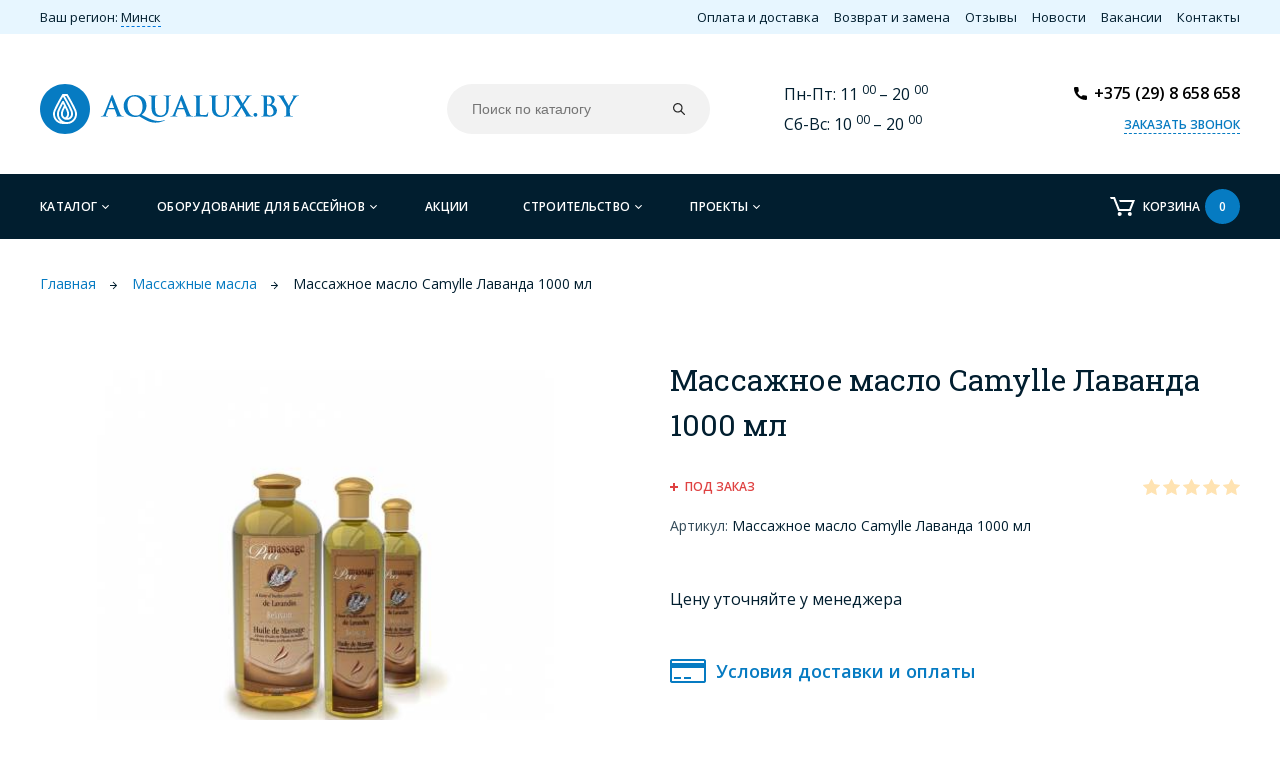

--- FILE ---
content_type: text/html; charset=utf-8
request_url: https://aqualux.by/massazhnye-masla/massazhnoe-maslo-camylle-lavanda-1000-ml-16.html
body_size: 18128
content:
<!DOCTYPE html>
<!--[if IE]><![endif]-->
<!--[if IE 8 ]><html prefix="og: http://ogp.me/ns# fb: http://ogp.me/ns/fb# product: http://ogp.me/ns/product#" dir="ltr" lang="ru" class="ie8"><![endif]-->
<!--[if IE 9 ]><html prefix="og: http://ogp.me/ns# fb: http://ogp.me/ns/fb# product: http://ogp.me/ns/product#" dir="ltr" lang="ru" class="ie9"><![endif]-->
<!--[if (gt IE 9)|!(IE)]><!-->
<html prefix="og: http://ogp.me/ns# fb: http://ogp.me/ns/fb# product: http://ogp.me/ns/product#" dir="ltr" lang="ru">
<!--<![endif]-->
<head>
    <meta name="google-site-verification" content="8y1MwHQrUDX_HzNdMSj6trSEc1m607YynodH-xpxKkw" />
    <meta name="yandex-verification" content="ce3145ea867cb96e" />

 <!-- Google Tag Manager -->
<script>(function(w,d,s,l,i){w[l]=w[l]||[];w[l].push({'gtm.start':
new Date().getTime(),event:'gtm.js'});var f=d.getElementsByTagName(s)[0],
j=d.createElement(s),dl=l!='dataLayer'?'&l='+l:'';j.async=true;j.src=
'https://www.googletagmanager.com/gtm.js?id='+i+dl;f.parentNode.insertBefore(j,f);
})(window,document,'script','dataLayer','GTM-5TH7GGV');</script>
<!-- End Google Tag Manager -->
<meta charset="UTF-8" />
<meta name="viewport" content="width=device-width, initial-scale=1">
<meta name="yandex-verification" content="97037d1e324c4ed2" />
<meta http-equiv="X-UA-Compatible" content="IE=edge">
<title>Массажное масло Camylle Лаванда 1000 мл купить в Минске по низкой цене</title>

      
<base href="https://aqualux.by/" />
<meta name="description" content="Массажное масло Camylle Лаванда 1000 мл купить недорого в Минске и с доставкой по Беларуси ✅Интернет-магазин Аквалюкс ☎️Заказы по телефону: +375 (29) 622-27-43." />
<meta property="og:title" content="Массажное масло Camylle Лаванда 1000 мл купить в Минске по низкой цене" />
<meta property="og:type" content="website" />
<meta property="og:url" content="https://aqualux.by/massazhnye-masla/massazhnoe-maslo-camylle-lavanda-1000-ml-16.html" />
<meta property="og:image" content="https://aqualux.by/image/cache/catalog/mega_csv_import/9181_Camylle_massage_lavender-560x440.jpg" />
<meta property="og:site_name" content="aqualux.by" />
    <link rel="apple-touch-icon" sizes="180x180" href="image/favicons/apple-touch-icon.png">
    <link rel="icon" type="image/png" sizes="32x32" href="image/favicons/favicon-32x32.png">
    <link rel="icon" type="image/png" sizes="16x16" href="image/favicons/favicon-16x16.png">
    <link rel="manifest" href="image/favicons/site.webmanifest">
    <link rel="mask-icon" href="image/favicons/safari-pinned-tab.svg" color="#067bc2">
    <link rel="shortcut icon" href="image/favicons/favicon.ico">
    <meta name="msapplication-TileColor" content="#ffffff">
    <meta name="msapplication-config" content="image/favicons/browserconfig.xml">
    <meta name="theme-color" content="#ffffff">


<script src="catalog/view/javascript/jquery/jquery-2.1.1.min.js"></script>


<link href="catalog/view/theme/default/stylesheet/uikit.almost-flat.min.css" rel="stylesheet">

<link href="catalog/view/theme/default/stylesheet/stylesheet.css" rel="stylesheet">
<link href="https://aqualux.by/massazhnye-masla/massazhnoe-maslo-camylle-lavanda-1000-ml-16.html" rel="canonical" />
<link href="https://aqualux.by/image/catalog/favicon.png" rel="icon" />

				
			
</head>
<body class="product-product product-9181">
<!--info@aqualux.by-->
<!-- Google Tag Manager (noscript) -->
<noscript><iframe src="https://www.googletagmanager.com/ns.html?id=GTM-5TH7GGV"
height="0" width="0" style="display:none;visibility:hidden"></iframe></noscript>
<!-- End Google Tag Manager (noscript) -->
<div id="top_wrapper">
    <div class="uk-container uk-container-center tm-page" id="top_menu">
        <div id="c_region">Ваш регион: <a href="#city_block" data-uk-modal>Минск</a></div>
        <div class="top_menu uk-visible-large">
            <ul>
                <li><a href="/oplata-i-dostavka.html">Оплата и доставка</a></li>
                <li><a href="/vozvrat-i-zamena.html">Возврат и замена</a></li>
                <li><a href="/otzyvy/">Отзывы</a></li>
                <li><a href="/novosti/">Новости</a></li>
                <li><a href="/vakansii.html">Вакансии</a></li>
                <li><a href="https://aqualux.by/contact-us/">Контакты</a></li>
            </ul>
        </div>
    </div>
</div>
<div id="header_wrapper">

    <div class="uk-container uk-container-center tm-page uk-flex uk-flex-middle uk-flex-space-between" id="header">
        <div id="logo">
                                    <a href="https://aqualux.by/"><img src="/image/catalog/logo.svg" title="aqualux.by" alt="aqualux.by" /></a>
                                </div>
        <div id="search" class="input-group">
  <input type="text" name="search" value="" placeholder="Поиск по каталогу" class="form-control input-lg" />
  <span class="input-group-btn">
    <button type="button" class="btn btn-default btn-lg"></button>
  </span>
</div>
        <div id="work_time" class="uk-visible-large">
             <p>
                Пн-Пт: 11
                <sup>
                    00
                </sup>
                – 20
                <sup>
                    00
                </sup>
            </p>
            <p>
Сб-Вс: 10
                <sup>
                    00
                </sup>
                – 20
                <sup>
                    00
                </sup>
            </p>
            <p>

                        </div>
        <div id="contacts">
            <div class="phones">
                <a href="tel:+375298658658">
                    +375 (29) 8 658 658                </a>
            </div>
            <a id="call_back" href="#form_order" data-uk-modal>Заказать звонок</a>
        </div>
    </div>
</div>
<!-- header_wrapper -->
<div id="main_menu_wrapper">

    <div class="uk-container uk-container-center tm-page" id="main_menu">
        <a class="uk-hidden-large" href="#main_menu" id="mobile_menu_button">Меню</a>

        <ul>

            <li class="parent catalog">
                <a>Каталог</a>

                    
    
 


		

				<ul class="menu-vsheme-list dropdown-menu-sheme nsmenu-block">
																		<li class="dropdown">
								<a href="/himiya-dlya-bassejna/" class="parent-link dropdown-img">

									Химия для бассейна								</a>
								
																
										<ul class="list-unstyled nsmenu-haschild">
																						<li >
												<a href="/himiya-dlya-basseinov-hth/">												HTH												</a>
																
											</li>
																						<li >
												<a href="/himiya-dlya-bassejnov-markopul/">												Маркопул												</a>
																
											</li>
																					</ul>

									
										
																		
																																								
																				
																				
																				
																										</li>
																									<li>						
									<a class="dropdown-img" href="https://aqualux.by/ehlektricheskaya-pech-dlya-bani-i-sauny-sangens/">
																																								Электрические Печи Sangens									</a>
								</li>							
																								<li class="dropdown">
								<a href="bassejny/" class="parent-link dropdown-img">

									Бассейны								</a>
								
																
										<ul class="list-unstyled nsmenu-haschild">
																						<li >
												<a href="https://aqualux.by/karkasnye-basseiny/">												Каркасные бассейны												</a>
																
											</li>
																						<li >
												<a href="https://aqualux.by/kompozitnye-basseiny/">												Композитные бассейны												</a>
																
											</li>
																						<li >
												<a href="https://aqualux.by/spa-bassejny/">												СПА-бассейны												</a>
																
											</li>
																						<li >
												<a href="https://aqualux.by/naduvnye-bassejny/">												Надувные бассейны												</a>
																
											</li>
																						<li >
												<a href="https://aqualux.by/sborno-razbornye-bassejny-raznyh-tipov/">												Сборные бассейны												</a>
																
											</li>
																						<li >
												<a href="https://aqualux.by/himiya-dlya-bassejnov/">												Химия для бассейна												</a>
																
											</li>
																					</ul>

									
										
																		
																																								
																				
																				
																				
																										</li>
																									<li>						
									<a class="dropdown-img" href="pavilony-dlya-basseinov/">
																																								Павильоны для бассейнов									</a>
								</li>							
																								<li class="dropdown">
								<a href="pechi-dlya-bani/" class="parent-link dropdown-img">

									Печи для бани и сауны								</a>
								
																
										<ul class="list-unstyled nsmenu-haschild">
																						<li >
												<a href="https://aqualux.by/drovyanye-pechi/">												Печи для бани на дровах												</a>
																
											</li>
																						<li >
												<a href="https://aqualux.by/ehlektricheskaya-pech-dlya-bani-i-sauny-sangens/">												Электрические Печи Sangens												</a>
																
											</li>
																						<li >
												<a href="https://aqualux.by/ehlektricheskie-pechi/">												Электрические печи												</a>
																
											</li>
																					</ul>

									
										
																		
																																								
																				
																				
																				
																										</li>
																									<li>						
									<a class="dropdown-img" href="kupeli/">
																																								Купели									</a>
								</li>							
																								<li class="dropdown">
								<a href="oborudovanie-dlya-bani-i-sauny/" class="parent-link dropdown-img">

									Оборудование для бани и сауны								</a>
								
																
										<ul class="list-unstyled nsmenu-haschild">
																						<li >
												<a href="https://aqualux.by/oborudovanie-dlya-saun-sawo/">												Оборудование для саун SAWO												</a>
																
											</li>
																						<li >
												<a href="https://aqualux.by/aromatizatory-i-masla-dlya-saun-hammamov/">												Ароматизаторы и масла для бани, сауны, хаммама												</a>
																
											</li>
																						<li >
												<a href="https://aqualux.by/dveri-dlya-bani-sauny/">												Двери для бани  и сауны												</a>
																
											</li>
																						<li >
												<a href="https://aqualux.by/kamni-dlya-bani/">												Камни для бани												</a>
																
											</li>
																						<li >
												<a href="https://aqualux.by/dymohody/">												Дымоходы												</a>
																
											</li>
																						<li >
												<a href="https://aqualux.by/tekstilnye-izdeliya/">												Текстильные изделия												</a>
																
											</li>
																						<li >
												<a href="https://aqualux.by/aromaty-lacoform/">												 Ароматы Lacoform												</a>
																
											</li>
																					</ul>

									
										
																		
																																								
																				
																				
																				
																										</li>
																								<li class="dropdown">
								<a href="oborudovanie-dlya-hamamov/" class="parent-link dropdown-img">

									Оборудование для хамамов								</a>
								
																
										<ul class="list-unstyled nsmenu-haschild">
																						<li >
												<a href="https://aqualux.by/parogeneratory-grandis/">												Парогенераторы Grandis												</a>
																
											</li>
																						<li >
												<a href="https://aqualux.by/termostojkie-dveri-grandis/">												Термостойкие двери Grandis												</a>
																
											</li>
																						<li >
												<a href="https://aqualux.by/parogeneratory/">												Парогенератор для хамама												</a>
																
											</li>
																						<li >
												<a href="https://aqualux.by/ledogeneratory-dlya-spa-bani-i-sauny/">												Ледогенераторы для SPA бани и сауны												</a>
																
											</li>
																						<li >
												<a href="https://aqualux.by/dveri-dlya-tureckoi-bani-hamama/">												Двери для турецкой бани Хамама												</a>
																
											</li>
																						<li >
												<a href="https://aqualux.by/krany-dlya-tureckih-ban/">												Краны для турецой бани												</a>
																
											</li>
																						<li >
												<a href="https://aqualux.by/kurny-dlya-tureckoi-bani/">												Курны для турецкой бани												</a>
																
											</li>
																						<li >
												<a href="https://aqualux.by/tekstilnye-izdeliya/">												Текстильные изделия												</a>
																
											</li>
																					</ul>

									
										
																		
																																								
																				
																				
																				
																										</li>
																								<li class="dropdown">
								<a href="bondarnye-izdeliya/" class="parent-link dropdown-img">

									Бондарные изделия								</a>
								
																
										<ul class="list-unstyled nsmenu-haschild">
																						<li >
												<a href="https://aqualux.by/abazhury-dlya-bani-sauny/">												Абажуры для бани и сауны												</a>
																
											</li>
																						<li >
												<a href="https://aqualux.by/shajki-dlya-bani/">												Шайки для бани												</a>
																
											</li>
																						<li >
												<a href="https://aqualux.by/veshalki-derevyannye/">												Деревянные вешалки для бани и сауны												</a>
																
											</li>
																						<li >
												<a href="https://aqualux.by/dubovye-bochki/">												Дубовые бочки												</a>
																
											</li>
																						<li >
												<a href="https://aqualux.by/oblivnye-vedra-dlya-bani/">												Обливные ведра для бани												</a>
																
											</li>
																						<li >
												<a href="https://aqualux.by/kovriki-dlya-bani-sauny/">												Деревянные коврики для бани и сауны												</a>
																
											</li>
																						<li >
												<a href="https://aqualux.by/podgolovniki-podspinki/">												Подголовники, подспинники												</a>
																
											</li>
																						<li >
												<a href="https://aqualux.by/panno/">												Панно для бани и сауны												</a>
																
											</li>
																						<li >
												<a href="https://aqualux.by/zaparniki-dlya-bani/">												Запарники												</a>
																
											</li>
																					</ul>

									
										
																		
																																								
																				
																				
																				
																										</li>
																									<li>						
									<a class="dropdown-img" href="infrakrasnye-kabiny/">
																																								Инфракрасные кабины									</a>
								</li>							
																									<li>						
									<a class="dropdown-img" href="gimalaiskaya-sol/">
																																								Гималайская соль									</a>
								</li>							
																									<li>						
									<a class="dropdown-img" href="/kovka/">
																																								Ковка									</a>
								</li>							
																									<li>						
									<a class="dropdown-img" href="massazhnoe-oborudovanie/">
																																								Массажное оборудование									</a>
								</li>							
															</ul>

						

  


            </li>
            <li class="parent catalog">
                <a href="/oborudovanie-dlya-basseinov/">Оборудование для бассейнов</a>

                
    
 


		

				<ul class="menu-vsheme-list dropdown-menu-sheme nsmenu-block">
																		<li class="dropdown">
								<a href="/himiya-dlya-bassejnov/" class="parent-link dropdown-img">

									Химия для бассейна								</a>
								
																
										<ul class="list-unstyled nsmenu-haschild">
																						<li >
												<a href="/himiya-dlya-basseinov-hth/">												Химия HTH 												</a>
																
											</li>
																						<li >
												<a href="/himiya-dlya-basseinov-chemoform/">												Химия CHEMOFORM												</a>
																
											</li>
																						<li >
												<a href="/himiya-dlya-bassejnov-markopul/">												Химия Маркопул												</a>
																
											</li>
																						<li >
												<a href="/hlor-dlya-dezinfekcii-bassejna/">												Хлор для дезинфекции бассейна												</a>
																
											</li>
																						<li >
												<a href="/algicidy-sredstvo-dlya-borby-s-vodoroslyami/">												Альгицид												</a>
																
											</li>
																						<li >
												<a href="/aktivnyj-kislorod/">												Активный кислород												</a>
																
											</li>
																						<li >
												<a href="/koagulyanty-i-flokulyanty/">												Коагулянты и флокулянты												</a>
																
											</li>
																						<li >
												<a href="/regulyatory-urovnya-ph-vody/">												Регуляторы уровня pH воды												</a>
																
											</li>
																						<li >
												<a href="/preparaty-dlya-konservacii-bassejna/">												Препараты для консервации бассейна												</a>
																
											</li>
																						<li >
												<a href="/preparaty-dlya-udaleniya-izvestkovogo-naleta/">												Препараты для удаления налета и очистки фильтров												</a>
																
											</li>
																						<li >
												<a href="/testery-dlya-bassejna/">												Тестеры												</a>
																
											</li>
																						<li >
												<a href="/dozatory-dlya-himii-71/">												Дозаторы												</a>
																
											</li>
																					</ul>

									
										
																		
																																								
																				
																				
																				
																										</li>
																								<li class="dropdown">
								<a href="nasosy-dlya-bassejna/" class="parent-link dropdown-img">

									Насосы для бассейна								</a>
								
																
										<ul class="list-unstyled nsmenu-haschild">
																						<li >
												<a href="https://aqualux.by/doziruyuschie-nasosy-78/">												Дозирующие насосы												</a>
																
											</li>
																						<li >
												<a href="https://aqualux.by/samovsasyvayuhcii-nasos-dlya-basseinov/">												Самовсасывающий насос для бассейнов												</a>
																
											</li>
																						<li >
												<a href="https://aqualux.by/teplovye-nasosy/">												Тепловые насосы												</a>
																
											</li>
																						<li >
												<a href="https://aqualux.by/centrobezhnyi-nasos/">												Центробежный насос												</a>
																
											</li>
																					</ul>

									
										
																		
																																								
																				
																				
																				
																										</li>
																								<li class="dropdown">
								<a href="teploobmeniki/" class="parent-link dropdown-img">

									Теплообменики								</a>
								
																
										<ul class="list-unstyled nsmenu-haschild">
																						<li >
												<a href="https://aqualux.by/teploobmenniki-nagrevatel-dlya-bassejna/">												Теплообменники нагреватель для бассейна												</a>
																
											</li>
																					</ul>

									
										
																		
																																								
																				
																				
																				
																										</li>
																									<li>						
									<a class="dropdown-img" href="ehlektricheskij-nagrevatel-bassejna/">
																																								Электрический нагреватель бассейна									</a>
								</li>							
																									<li>						
									<a class="dropdown-img" href="skimmery-dlya-basseina/">
																																								Скиммеры для бассейна									</a>
								</li>							
																								<li class="dropdown">
								<a href="filtry-dlya-bassejnov-i-komplektaciya/" class="parent-link dropdown-img">

									Фильтры и комплектация								</a>
								
																
										<ul class="list-unstyled nsmenu-haschild">
																						<li >
												<a href="https://aqualux.by/pesochnyj-filtr/">												Песочные фильтры												</a>
																
											</li>
																						<li >
												<a href="https://aqualux.by/pesok-dlya-filtrov/">												Песок для фильтра												</a>
																
											</li>
																						<li >
												<a href="https://aqualux.by/kartridzhnyj-filtr/">												Картриджный фильтр												</a>
																
											</li>
																					</ul>

									
										
																		
																																								
																				
																				
																				
																										</li>
																								<li class="dropdown">
								<a href="protivotok-dlya-basseinov/" class="parent-link dropdown-img">

									Противоток для бассейнов								</a>
								
																
										<ul class="list-unstyled nsmenu-haschild">
																						<li >
												<a href="https://aqualux.by/navesnoj-protivotok-badu-jet/">												Навесной противоток Badu Jet												</a>
																
											</li>
																					</ul>

									
										
																		
																																								
																				
																				
																				
																										</li>
																									<li>						
									<a class="dropdown-img" href="kompressory-dlya-bassejna/">
																																								Компрессоры для бассейна									</a>
								</li>							
																									<li>						
									<a class="dropdown-img" href="donnye-ochistiteli/">
																																								Пылесос для бассейна									</a>
								</li>							
																									<li>						
									<a class="dropdown-img" href="plenka-pvh/">
																																								Плёнка ПВХ									</a>
								</li>							
																									<li>						
									<a class="dropdown-img" href="lestnica-dlya-bassejna/">
																																								Лестница для бассейна									</a>
								</li>							
																									<li>						
									<a class="dropdown-img" href="poruchni-dlya-bassejna/">
																																								Поручни для бассейна									</a>
								</li>							
																									<li>						
									<a class="dropdown-img" href="osveshchenie-dlya-bassejnov/">
																																								Освещение для бассейнов									</a>
								</li>							
																								<li class="dropdown">
								<a href="dlya-stroitelstva-bassejnov/" class="parent-link dropdown-img">

									Для строительства бассейнов								</a>
								
																
										<ul class="list-unstyled nsmenu-haschild">
																						<li >
												<a href="https://aqualux.by/zakladnye-detali/">												Закладные детали												</a>
																
											</li>
																						<li >
												<a href="https://aqualux.by/kopingovyy-kamen-73/">												Копинговый камень												</a>
																
											</li>
																						<li >
												<a href="https://aqualux.by/oborudovanie-dlya-avtomatizacii-16/">												Оборудование для автоматизации												</a>
																
											</li>
																					</ul>

									
										
																		
																																								
																				
																				
																				
																										</li>
																								<li class="dropdown">
								<a href="fitingi-iz-pvh/" class="parent-link dropdown-img">

									Фитинги из ПВХ								</a>
								
																
										<ul class="list-unstyled nsmenu-haschild">
																						<li >
												<a href="https://aqualux.by/klipsa-dlya-skoby/">												Втулка												</a>
																
											</li>
																						<li >
												<a href="https://aqualux.by/kleevoe-smotrovoe-steklo/">												Клеевое смотровое стекло												</a>
																
											</li>
																						<li >
												<a href="https://aqualux.by/klei-i-rastvoritel/">												Клей и Растворитель												</a>
																
											</li>
																						<li >
												<a href="https://aqualux.by/poluzhestkii-shlang-pvh/">												Полужесткий шланг ПВХ												</a>
																
											</li>
																						<li >
												<a href="https://aqualux.by/rezinovoe-uplotnenie/">												Резиновое уплотнение												</a>
																
											</li>
																						<li >
												<a href="https://aqualux.by/sharovyi-kran/">												Шаровый кран												</a>
																
											</li>
																						<li >
												<a href="https://aqualux.by/sharovyi-kran-s-elektroprivodom/">												Шаровый кран с электроприводом												</a>
																
											</li>
																					</ul>

									
										
																		
																																								
																				
																				
																				
																										</li>
																									<li>						
									<a class="dropdown-img" href="osushiteli-vozduha/">
																																								Осушители воздуха									</a>
								</li>							
															</ul>

						

  


            </li>
            <li><a href="/specials/" class="special_link">Акции</a></li>
            <li class="parent">
                <a>Строительство</a>
                <ul>
                    <li><a href="/proektirovanie-i-stroitelstvo-bassejnov/">Бассейны</a></li>
                    <li><a href="/proektirovanie-i-stroitelstvo-hamamov/">Хамамы</a></li>
                    <li><a href="/stroitelstvo-bani-i-sauny-pod-kljuch/">Сауны</a></li>
                    <li><a href="/proektirovanie-i-stroitelstvo-prudov/">Пруды</a></li>
                    <li><a href="/proektirovanie-i-stroitelstvo-sistem-vodopodgotovki/">Водоподготовка</a></li>
                </ul>
            </li>
            <li class="parent item-4">
                <a href="/proekty/">Проекты</a>
                <ul>
                    <li><a href="/proekty/pr-bassejny/">Бассейны</a></li>
                    <li><a href="/proekty/sauny-hamamy/">Сауны и хамамы</a></li>
                    <li><a href="/proekty/drugoe/">Другое</a></li>
                </ul>

            </li>



        </ul>

        <div class="backdrop"></div>
        <div id="cart" class="btn-group btn-block">
  <a href="https://aqualux.by/simplecart/">Корзина <span>0</span></a>
</div>    </div>

</div>

<!-- main_menu_wrapper -->



<script>
// Measure a view of product details. This example assumes the detail view occurs on pageload,
// and also tracks a standard pageview of the details page.
dataLayer.push({
   'ecommerce': {
     'detail': {
       'actionField': {'list': 'Product page'},     
       'products': [{
       'name': 'Массажное масло Camylle Лаванда 1000 мл',          
       'id': '9181',
             'price': '0.00'
       }]
      }
     }
      });
</script>
  

<div class="product_page" id="content_wrapper">
    <div class="uk-container uk-container-center tm-page" id="content">
        <div id="breadcrumbs" class="container padding-remove">
            <ul itemscope itemtype="http://schema.org/BreadcrumbList">
                                                                <li itemprop="itemListElement" itemscope itemtype="http://schema.org/ListItem">
                <span>
                    <a href="https://aqualux.by/" itemprop="item"><span itemprop="name">Главная</span></a>
                </span>
                    <span class="sep"><img alt="" src="image/catalog/icons/icon_breadcrumbs_sep.svg"/></span>
                    <meta itemprop="position" content="1" />
                </li>
                
                                                                <li itemprop="itemListElement" itemscope itemtype="http://schema.org/ListItem">
                <span>
                    <a href="https://aqualux.by/massazhnye-masla/" itemprop="item"><span itemprop="name">Массажные масла</span></a>
                </span>
                    <span class="sep"><img alt="" src="image/catalog/icons/icon_breadcrumbs_sep.svg"/></span>
                    <meta itemprop="position" content="2" />
                </li>
                
                                                                <li>Массажное масло Camylle Лаванда 1000 мл</li>
                            </ul>
        </div>
        <div id="product">
            <div class="uk-grid uk-grid-width-1-1 uk-grid-width-small-1-1 uk-grid-width-medium-1-2 uk-grid-width-large-1-2 uk-grid-width-xlarge-1-2" id="product_top">
                <div>
                                        <div id="photos">
                                        <div id="main_photo"><a data-uk-lightbox="{group:'product'}" class="thumbnail" href="https://aqualux.by/image/cache/catalog/mega_csv_import/9181_Camylle_massage_lavender-800x600.jpg" title="Массажное масло Camylle Лаванда 1000 мл"><img class="demilazyload" srcset="data:image/svg+xml;charset=utf-8,%3Csvg%20xmlns%3D%27http%3A%2F%2Fwww.w3.org%2F2000%2Fsvg%27%20viewBox%3D%270%200%20194%2069%27%2F%3E" src="https://aqualux.by/image/cache/catalog/mega_csv_import/9181_Camylle_massage_lavender-560x440.jpg" title="Массажное масло Camylle Лаванда 1000 мл" alt="Массажное масло Camylle Лаванда 1000 мл" /></a></div>
                                                            </div>
                    
                </div>
                <div>
                    <h1>Массажное масло Camylle Лаванда 1000 мл</h1>
                    <div class="uk-flex uk-flex-middle">
                        
                        <div class="stock outstock">
                            Под заказ                        </div>

                        <div class="product_rating">
                                                                                                                <img src="/image/catalog/icons/rate-star-yellow.svg" alt="">
                                                                                                                <img src="/image/catalog/icons/rate-star-yellow.svg" alt="">
                                                                                                                <img src="/image/catalog/icons/rate-star-yellow.svg" alt="">
                                                                                                                <img src="/image/catalog/icons/rate-star-yellow.svg" alt="">
                                                                                                                <img src="/image/catalog/icons/rate-star-yellow.svg" alt="">
                                                                                                            </div>
                    </div>
                                        <div class="sku">
                        <span>Артикул:</span> Массажное масло Camylle Лаванда 1000 мл                    </div>
                                        <div class="price_block">
                        <div class="uk-flex">
                            Цену уточняйте у менеджера

                        </div>

                    </div>
                    <div class="add_to_cart_block" style="display:none;">
                        <div class="minus">
                            -
                        </div>
                        <input type="text" name="quantity" value="1" size="2" id="input-quantity" class="form-control" />
                        <div class="plus">
                            +
                        </div>

                        <input type="hidden" name="product_id" value="9181" />
                        <button class="btn btn-primary btn-lg btn-block" data-loading-text="Загрузка..." id="button-cart" type="button">
                            Купить                        </button>

                        

                    </div>
                    <div class="or" style="display:none;">
                        — или —
                    </div>
                    <div class="buy_one_click_block" style="display:none;">
                        
                        <button data-uk-modal="{target:'#boc_order'}" type="button" class="boc_order_btn"  data-product="Массажное масло Camylle Лаванда 1000 мл" data-product_id="9181">Купить в 1 клик</button>
                                            </div>
                    <a href="/oplata-i-dostavka.html" id="delivery">
                        Условия доставки и оплаты
                    </a>
                </div>
            </div>
            <!-- product_top -->
        </div>
    </div> <!-- content -->
    
        <div id="product_description_wrapper">
        <div class="uk-container uk-container-center tm-page" id="product_description">
            <h2>
                Описание товара
            </h2>
            <div class="text">
                <p>Серия Pur massage — продукт сотрудничества лабораторий Camylle и специалистов по массажу. Сочетание масла из виноградных косточек, кунжутного масла и ароматных эфирных масел. В меру жирный состав, с золотистым оттенком.</p> <p>Масло лаванды обладает спазмолитическими свойствами, оказывает положительное влияние на нервную систему, что позволяет с успехом использовать его при мигрени, неврастении, невралгии. Повышенная возбудимость, бессонница, стресс отступают перед лечебным действием лаванды.</p>            </div>
            <div class="line">
            </div>
        </div>
        <!-- product_description -->
    </div> <!-- product_description_wrapper -->
            <div id="product_reviews_wrapper">
        <div class="uk-container uk-container-center tm-page" id="product_reviews">
            <h2>
                Отзывы о товаре
            </h2>
            <div id="review"></div>

            <div id="send_button">
                <a href="#product_review_form" data-uk-modal>Добавить отзыв</a>
            </div>

        </div>
        <!-- product_reviews -->
    </div> <!-- product_reviews_wrapper -->
            <div class="uk-modal" id="product_review_form">
        <div class="uk-modal-dialog">
            <a class="uk-modal-close uk-close"></a>
            <div class="uk-modal-header"><div class="modal_title">Написать отзыв</div></div>
            <form class="form-horizontal" id="form-review">



                                <div class="form-group required">
                    <div class="col-sm-12">

                        <input type="text" name="name" placeholder="Ваше имя*" value="" id="input-name"
                               class="form-control"/>
                    </div>
                </div>
                <div class="form-group required">
                    <div class="col-sm-12">

                        <textarea name="text" rows="5" id="input-review" class="form-control" placeholder="Ваш отзыв*"></textarea>

                    </div>
                </div>
                <div class="form-group required">
                    <div class="col-sm-12">
                        <label class="control-label">Рейтинг</label>
                        <div class="stars-rating">
                            <input name="rating" id="s_rating" value="0" type="hidden">
                            <div class="wrap" data-rate="0">
                                <span title="Ужасно" data-rate="1"></span>
                                <span title="Плохо" data-rate="2"></span>
                                <span title="Нормально" data-rate="3"></span>
                                <span title="Хорошо" data-rate="4"></span>
                                <span title="Отлично" data-rate="5"></span>
                            </div>
                        </div>
                    </div>
                </div>
                                <div class="buttons clearfix">
                    <div class="pull-right">
                        <button type="button" id="button-review" data-loading-text="Загрузка..."
                                class="btn btn-primary">Отправить</button>
                    </div>
                </div>
                            </form>
        </div>
    </div>
    
        <div id="related_products_wrapper">
        <div id="related_products" class="uk-container uk-container-center tm-page">
            <h2>Вас может также заинтересовать</h2>
            <div class="uk-grid uk-grid-width-1-1 uk-grid-width-small-1-1 uk-grid-width-medium-1-4 uk-grid-width-large-1-4 uk-grid-width-xlarge-1-4 products_grid">
                                <div>
                    <div class="product">
                        <div class="photo">
                            <a href="https://aqualux.by/massazhnye-masla/massazhnoe-maslo-camylle-lyuks-500-ml-10.html"><img srcset="data:image/svg+xml;charset=utf-8,%3Csvg%20xmlns%3D%27http%3A%2F%2Fwww.w3.org%2F2000%2Fsvg%27%20viewBox%3D%270%200%20194%2069%27%2F%3E" src="https://aqualux.by/image/cache/catalog/mega_csv_import/9177_Camylle_massage_luxe-200x200.jpg" class="demilazyload" alt="Массажное масло Camylle Люкс 500 мл" title="Массажное масло Camylle Люкс 500 мл" /></a>
                        </div>
                        <div class="name">
                            <a href="https://aqualux.by/massazhnye-masla/massazhnoe-maslo-camylle-lyuks-500-ml-10.html">Массажное масло Camylle Люкс 500 мл</a>
                        </div>
                        <div class="info">
                                                        <div class="price">
                                                            </div>


                            
                        </div>
                    </div>
                </div>
                                <div>
                    <div class="product">
                        <div class="photo">
                            <a href="https://aqualux.by/massazhnye-masla/massazhnoe-maslo-camylle-vostok-1000-ml-79.html"><img srcset="data:image/svg+xml;charset=utf-8,%3Csvg%20xmlns%3D%27http%3A%2F%2Fwww.w3.org%2F2000%2Fsvg%27%20viewBox%3D%270%200%20194%2069%27%2F%3E" src="https://aqualux.by/image/cache/catalog/mega_csv_import/9175_Camylle_massage_orient-200x200.jpg" class="demilazyload" alt="Массажное масло Camylle Восток 1000 мл" title="Массажное масло Camylle Восток 1000 мл" /></a>
                        </div>
                        <div class="name">
                            <a href="https://aqualux.by/massazhnye-masla/massazhnoe-maslo-camylle-vostok-1000-ml-79.html">Массажное масло Camylle Восток 1000 мл</a>
                        </div>
                        <div class="info">
                                                        <div class="price">
                                                            </div>


                            
                        </div>
                    </div>
                </div>
                                <div>
                    <div class="product">
                        <div class="photo">
                            <a href="https://aqualux.by/massazhnye-masla/massazhnoe-maslo-camylle-lavanda-500-ml-37.html"><img srcset="data:image/svg+xml;charset=utf-8,%3Csvg%20xmlns%3D%27http%3A%2F%2Fwww.w3.org%2F2000%2Fsvg%27%20viewBox%3D%270%200%20194%2069%27%2F%3E" src="https://aqualux.by/image/cache/catalog/mega_csv_import/9180_Camylle_massage_lavender-200x200.jpg" class="demilazyload" alt="Массажное масло Camylle Лаванда 500 мл" title="Массажное масло Camylle Лаванда 500 мл" /></a>
                        </div>
                        <div class="name">
                            <a href="https://aqualux.by/massazhnye-masla/massazhnoe-maslo-camylle-lavanda-500-ml-37.html">Массажное масло Camylle Лаванда 500 мл</a>
                        </div>
                        <div class="info">
                                                        <div class="price">
                                                            </div>


                            
                        </div>
                    </div>
                </div>
                                <div>
                    <div class="product">
                        <div class="photo">
                            <a href="https://aqualux.by/massazhnye-masla/massazhnoe-maslo-camylle-elinya-250-ml-70.html"><img srcset="data:image/svg+xml;charset=utf-8,%3Csvg%20xmlns%3D%27http%3A%2F%2Fwww.w3.org%2F2000%2Fsvg%27%20viewBox%3D%270%200%20194%2069%27%2F%3E" src="https://aqualux.by/image/cache/catalog/mega_csv_import/9182_Camylle_massage_elinia-200x200.jpg" class="demilazyload" alt="Массажное масло Camylle Элинья 250 мл" title="Массажное масло Camylle Элинья 250 мл" /></a>
                        </div>
                        <div class="name">
                            <a href="https://aqualux.by/massazhnye-masla/massazhnoe-maslo-camylle-elinya-250-ml-70.html">Массажное масло Camylle Элинья 250 мл</a>
                        </div>
                        <div class="info">
                                                        <div class="price">
                                                            </div>


                            
                        </div>
                    </div>
                </div>
                            </div>
        </div> <!-- related_products -->
    </div> <!-- related_products_wrapper -->
    

</div> <!-- content_wrapper -->


<script><!--
$('select[name=\'recurring_id\'], input[name="quantity"]').change(function(){
	$.ajax({
		url: 'index.php?route=product/product/getRecurringDescription',
		type: 'post',
		data: $('input[name=\'product_id\'], input[name=\'quantity\'], select[name=\'recurring_id\']'),
		dataType: 'json',
		beforeSend: function() {
			$('#recurring-description').html('');
		},
		success: function(json) {
			$('.alert, .text-danger').remove();

			if (json['success']) {

      // Measure adding a product to a shopping cart by using an 'add' actionFieldObject 
      // and a list of productFieldObjects. 
      dataLayer.push({
      'event': 'addToCart', 
      'ecommerce': {      
      'currencyCode': 'BYN',      
      'add': {                                // 'add' actionFieldObject measures.        
      'products': [{                        //  adding a product to a shopping cart.         
      'name': 'Массажное масло Camylle Лаванда 1000 мл',         
      'id': '9181',         
      'price': '000',                 
      'quantity': '' + document.getElementById("input-quantity").value + '' 
      }]     
      }   
      } 
      });
  
				$('#recurring-description').html(json['success']);
			}
		}
	});
});
//--></script>
<script><!--
$('#button-cart').on('click', function() {
	$.ajax({
		url: 'index.php?route=checkout/cart/add',
		type: 'post',
		data: $('#product input[type=\'text\'], #product input[type=\'hidden\'], #product input[type=\'radio\']:checked, #product input[type=\'checkbox\']:checked, #product select, #product textarea'),
		dataType: 'json',
		beforeSend: function() {
			$('#button-cart').button('loading');
		},
		complete: function() {
			$('#button-cart').button('reset');
		},
		success: function(json) {
			$('.alert, .text-danger').remove();
			$('.form-group').removeClass('has-error');

			if (json['error']) {
				if (json['error']['option']) {
					for (i in json['error']['option']) {
						var element = $('#input-option' + i.replace('_', '-'));

						if (element.parent().hasClass('input-group')) {
							element.parent().after('<div class="text-danger">' + json['error']['option'][i] + '</div>');
						} else {
							element.after('<div class="text-danger">' + json['error']['option'][i] + '</div>');
						}
					}
				}

				if (json['error']['recurring']) {
					$('select[name=\'recurring_id\']').after('<div class="text-danger">' + json['error']['recurring'] + '</div>');
				}

				// Highlight any found errors
				$('.text-danger').parent().addClass('has-error');
			}

			if (json['success']) {
                //$('.breadcrumb').after('<div class="alert alert-success">' + json['success'] + '<button type="button" class="close" data-dismiss="alert">&times;</button></div>');
                UIkit.notify(json['success'], {status:'success', pos:'top-center', timeout : 2500});

                $('#cart > a').html('Корзина <span>' + json['total'] + '</span>');

				//$('html, body').animate({ scrollTop: 0 }, 'slow');

				$('#cart > ul').load('index.php?route=common/cart/info ul li');
                dataLayer.push({ ecommerce: null });  // Clear the previous ecommerce object.
                dataLayer.push({
                'event': 'addToCart', 
                'ecommerce': {      
                'currencyCode': 'BYN',      
                'add': {                                // 'add' actionFieldObject measures.        
                'products': [{                        //  adding a product to a shopping cart.         
                'name': 'Массажное масло Camylle Лаванда 1000 мл',         
                'id': '9181',         
                'price': '0.00',                 
                'quantity': '' + document.getElementById("input-quantity").value + '' 
                }]     
                }   
                } 
                });
			}
		},
        error: function(xhr, ajaxOptions, thrownError) {
            alert(thrownError + "\r\n" + xhr.statusText + "\r\n" + xhr.responseText);
        }
	});
});
//--></script>
<script><!--


$('button[id^=\'button-upload\']').on('click', function() {
	var node = this;

	$('#form-upload').remove();

	$('body').prepend('<form enctype="multipart/form-data" id="form-upload" style="display: none;"><input type="file" name="file" /></form>');

	$('#form-upload input[name=\'file\']').trigger('click');

	if (typeof timer != 'undefined') {
    	clearInterval(timer);
	}

	timer = setInterval(function() {
		if ($('#form-upload input[name=\'file\']').val() != '') {
			clearInterval(timer);

			$.ajax({
				url: 'index.php?route=tool/upload',
				type: 'post',
				dataType: 'json',
				data: new FormData($('#form-upload')[0]),
				cache: false,
				contentType: false,
				processData: false,
				beforeSend: function() {
					$(node).button('loading');
				},
				complete: function() {
					$(node).button('reset');
				},
				success: function(json) {
					$('.text-danger').remove();

					if (json['error']) {
						$(node).parent().find('input').after('<div class="text-danger">' + json['error'] + '</div>');
					}

					if (json['success']) {
						alert(json['success']);

						$(node).parent().find('input').val(json['code']);
					}
				},
				error: function(xhr, ajaxOptions, thrownError) {
					alert(thrownError + "\r\n" + xhr.statusText + "\r\n" + xhr.responseText);
				}
			});
		}
	}, 500);
});
//--></script>
<script><!--
$('#review').delegate('.pagination a', 'click', function(e) {
    e.preventDefault();

    $('#review').fadeOut('slow');

    $('#review').load(this.href);

    $('#review').fadeIn('slow');
});

$('#review').load('index.php?route=product/product/review&product_id=9181');

$('#button-review').on('click', function() {
	$.ajax({
		url: 'index.php?route=product/product/write&product_id=9181',
		type: 'post',
		dataType: 'json',
		data: $("#form-review").serialize(),
		beforeSend: function() {
			//$('#button-review').button('loading');
		},
		complete: function() {
			//$('#button-review').button('reset');
		},
		success: function(json) {
			$('.alert-success, .alert-danger').remove();

			if (json['error']) {
				$('#product_review_form .uk-modal-header').after('<div class="alert alert-danger"><i class="fa fa-exclamation-circle"></i> ' + json['error'] + '</div>');
			}

			if (json['success']) {
				$('#product_review_form .uk-modal-header').after('<div class="alert alert-success"><i class="fa fa-check-circle"></i> ' + json['success'] + '</div>');

				$('input[name=\'name\']').val('');
				$('textarea[name=\'text\']').val('');
				$('input[name=\'rating\']:checked').prop('checked', false);
			}
		}
	});
    grecaptcha.reset();
});



$(document).ready(function() {
	var hash = window.location.hash;
	if (hash) {
		var hashpart = hash.split('#');
		var  vals = hashpart[1].split('-');
		for (i=0; i<vals.length; i++) {
			$('#product').find('select option[value="'+vals[i]+'"]').attr('selected', true).trigger('select');
			$('#product').find('input[type="radio"][value="'+vals[i]+'"]').attr('checked', true).trigger('click');
			$('#product').find('input[type="checkbox"][value="'+vals[i]+'"]').attr('checked', true).trigger('click');
		}
	}
})
//--></script>
<script>
    $(document).ready(function (){
        $('.stars-rating span').click(function(e){
            var rate = $(this).attr('data-rate');
            $('.stars-rating .wrap').attr('data-rate', rate);
            $('#s_rating').val(rate);
        });
        $('.plus, .minus').click(function() {
            var Value = $("input#input-quantity").val();
            if ($(this).hasClass("plus")) {
                Value = parseFloat(Value) + 1;
            } else {
                if (Value > 1) {
                    Value = parseFloat(Value) - 1;
                }
            }

            $("input#input-quantity").val(Value);

        });


    });



</script>


<!--microdatapro 7.3 breadcrumb start [microdata] -->
<span itemscope itemtype="http://schema.org/BreadcrumbList">
<span itemprop="itemListElement" itemscope itemtype="http://schema.org/ListItem">
<link itemprop="item" href="https://aqualux.by/">
<meta itemprop="name" content="Главная" />
<meta itemprop="position" content="1" />
</span>
<span itemprop="itemListElement" itemscope itemtype="http://schema.org/ListItem">
<link itemprop="item" href="https://aqualux.by/massazhnye-masla/">
<meta itemprop="name" content="Массажные масла" />
<meta itemprop="position" content="2" />
</span>
<span itemprop="itemListElement" itemscope itemtype="http://schema.org/ListItem">
<link itemprop="item" href="https://aqualux.by/massazhnye-masla/massazhnoe-maslo-camylle-lavanda-1000-ml-16.html">
<meta itemprop="name" content="Массажное масло Camylle Лаванда 1000 мл" />
<meta itemprop="position" content="3" />
</span>
</span>
<!--microdatapro 7.3 breadcrumb end [microdata] -->
<!--microdatapro 7.3 breadcrumb start [json-ld] -->
<script type="application/ld+json">
{
"@context": "http://schema.org",
"@type": "BreadcrumbList",
"itemListElement": [{
"@type": "ListItem",
"position": 1,
"item": {
"@id": "https://aqualux.by/",
"name": "Главная"
}
},{
"@type": "ListItem",
"position": 2,
"item": {
"@id": "https://aqualux.by/massazhnye-masla/",
"name": "Массажные масла"
}
},{
"@type": "ListItem",
"position": 3,
"item": {
"@id": "https://aqualux.by/massazhnye-masla/massazhnoe-maslo-camylle-lavanda-1000-ml-16.html",
"name": "Массажное масло Camylle Лаванда 1000 мл"
}
}]
}
</script>
<!--microdatapro 7.3 breadcrumb end [json-ld] -->
<!--microdatapro 7.3 product start [microdata] -->
<span itemscope itemtype="http://schema.org/Product">
<meta itemprop="name" content="Массажное масло Camylle Лаванда 1000 мл" />
<link itemprop="url" href="https://aqualux.by/massazhnye-masla/massazhnoe-maslo-camylle-lavanda-1000-ml-16.html" />
<link itemprop="image" href="https://aqualux.by/image/cache/catalog/mega_csv_import/9181_Camylle_massage_lavender-800x600.jpg" />
<meta itemprop="model" content="Массажное масло Camylle Лаванда 1000 мл" />
<meta itemprop="mpn" content="Массажное масло Camylle Лаванда 1000 мл" />
<meta itemprop="sku" content="Массажное масло Camylle Лаванда 1000 мл" />
<meta itemprop="category" content="Массажные масла" />
<span itemprop="offers" itemscope itemtype="http://schema.org/Offer">
<meta itemprop="priceCurrency" content="BYN" />
<meta itemprop="price" content="0" />
<meta itemprop="itemCondition" content="http://schema.org/NewCondition" />
<link itemprop="availability" href="http://schema.org/InStock" />
<meta itemprop="priceValidUntil" content="2027-01-21" />
<link itemprop="url" href="https://aqualux.by/massazhnye-masla/massazhnoe-maslo-camylle-lavanda-1000-ml-16.html" />
</span>
<meta itemprop="description" content="Серия Pur massage — продукт сотрудничества лабораторий Camylle и специалистов по массажу. Сочетание масла из виноградных косточек, кунжутного масла и ароматных эфирных масел. В меру жирный состав, с золотистым оттенком. Масло лаванды обладает спазмолитическими свойствами, оказывает положительное влияние на нервную систему, что позволяет с успехом использовать его при мигрени, неврастении, невралгии. Повышенная возбудимость, бессонница, стресс отступают перед лечебным действием лаванды." />
</span>
<!--microdatapro 7.3 product end [microdata] -->
<!--microdatapro 7.3 image start[microdata] -->
<span itemscope itemtype="http://schema.org/ImageObject">
<meta itemprop="name" content="Массажное масло Camylle Лаванда 1000 мл" />
<meta itemprop="description" content="Массажное масло Camylle Лаванда 1000 мл" />
<link itemprop="thumbnailUrl" href="https://aqualux.by/image/cache/catalog/mega_csv_import/9181_Camylle_massage_lavender-560x440.jpg" />
<link itemprop="contentUrl" href="https://aqualux.by/image/cache/catalog/mega_csv_import/9181_Camylle_massage_lavender-800x600.jpg" />
<meta itemprop="author" content="aqualux.by" />
<meta itemprop="datePublished" content="2020-08-25">
</span>
<!--microdatapro 7.3 image end [microdata] -->
<!--microdatapro 7.3 gallery start[microdata] -->
<span itemscope itemtype="http://schema.org/ImageGallery">
<span itemprop="associatedMedia" itemscope itemtype="http://schema.org/ImageObject">
<meta itemprop="name" content="Массажное масло Camylle Лаванда 1000 мл" />
<meta itemprop="description" content="Массажное масло Camylle Лаванда 1000 мл" />
<link itemprop="thumbnailUrl" href="" />
<link itemprop="contentUrl" href="" />
<meta itemprop="author" content="aqualux.by" />
<meta itemprop="datePublished" content="2020-08-25">
</span>
<span itemprop="associatedMedia" itemscope itemtype="http://schema.org/ImageObject">
<meta itemprop="name" content="Массажное масло Camylle Лаванда 1000 мл" />
<meta itemprop="description" content="Массажное масло Camylle Лаванда 1000 мл" />
<link itemprop="thumbnailUrl" href="" />
<link itemprop="contentUrl" href="" />
<meta itemprop="author" content="aqualux.by" />
<meta itemprop="datePublished" content="2020-08-25">
</span>
</span>
<!--microdatapro 7.3 gallery end [microdata] -->
<!--microdatapro 7.3 product start [json-ld] -->
<script type="application/ld+json">
{
"@context": "http://schema.org",
"@type": "Product",
"url": "https://aqualux.by/massazhnye-masla/massazhnoe-maslo-camylle-lavanda-1000-ml-16.html",
"category": "Массажные масла",
"image": "https://aqualux.by/image/cache/catalog/mega_csv_import/9181_Camylle_massage_lavender-800x600.jpg",
"model": "Массажное масло Camylle Лаванда 1000 мл",
"mpn": "Массажное масло Camylle Лаванда 1000 мл",
"sku": "Массажное масло Camylle Лаванда 1000 мл",
"description": "Серия Pur massage — продукт сотрудничества лабораторий Camylle и специалистов по массажу. Сочетание масла из виноградных косточек, кунжутного масла и ароматных эфирных масел. В меру жирный состав, с золотистым оттенком. Масло лаванды обладает спазмолитическими свойствами, оказывает положительное влияние на нервную систему, что позволяет с успехом использовать его при мигрени, неврастении, невралгии. Повышенная возбудимость, бессонница, стресс отступают перед лечебным действием лаванды.",
"name": "Массажное масло Camylle Лаванда 1000 мл",
"offers": {
"@type": "Offer",
"availability": "http://schema.org/InStock",
"price": "0",
"priceValidUntil": "2027-01-21",
"url": "https://aqualux.by/massazhnye-masla/massazhnoe-maslo-camylle-lavanda-1000-ml-16.html",
"priceCurrency": "BYN",
"itemCondition": "http://schema.org/NewCondition"
}}
</script>
<!--microdatapro 7.3 product end [json-ld] -->
<!--microdatapro 7.3 image start [json-ld] -->
<script type="application/ld+json">
{
"@context": "http://schema.org",
"@type": "ImageObject",
"author": "aqualux.by",
"thumbnailUrl": "https://aqualux.by/image/cache/catalog/mega_csv_import/9181_Camylle_massage_lavender-560x440.jpg",
"contentUrl": "https://aqualux.by/image/cache/catalog/mega_csv_import/9181_Camylle_massage_lavender-800x600.jpg",
"datePublished": "2020-08-25",
"description": "Массажное масло Camylle Лаванда 1000 мл",
"name": "Массажное масло Camylle Лаванда 1000 мл"
}
</script>
<!--microdatapro 7.3 image end [json-ld] -->
<!--microdatapro 7.3 gallery start [json-ld] -->
<script type="application/ld+json">
{
"@context": "http://schema.org",
"@type": "ImageGallery",
"associatedMedia":[
{
"@type": "ImageObject",
"author": "aqualux.by",
"thumbnailUrl": "",
"contentUrl": "",
"datePublished": "2020-08-25",
"description": "Массажное масло Camylle Лаванда 1000 мл",
"name": "Массажное масло Camylle Лаванда 1000 мл"
},{
"@type": "ImageObject",
"author": "aqualux.by",
"thumbnailUrl": "",
"contentUrl": "",
"datePublished": "2020-08-25",
"description": "Массажное масло Camylle Лаванда 1000 мл",
"name": "Массажное масло Camylle Лаванда 1000 мл"
}]
}
</script>
<!--microdatapro 7.3 gallery end [json-ld] -->
<div id="footer_wrapper">
    <div class="uk-container uk-container-center tm-page" id="footer">
        <div id="footer_contact">
            <p class="phone">
                <a href="tel:+375298658658">
                    +375 (29) 8 658 658                </a>
            </p>
            <!-- <p class="phone"><a href="tel:+375298658658">+375 (29) 8-658-658</a></p> -->
            <p><a href="mailto:info@aqualux.by">info@aqualux.by</a></p>
            <!-- <p><a href="mailto:info@aqualux.by">info@aqualux.by</a></p> -->
            <p><a id="footer_callback" href="#form_order" data-uk-modal="">Заказ звонка</a></p>
        </div>
        <div id="payments">
            <img src="image/catalog/icons/payments.jpg" alt="payments">
        </div>
        <div id="social">
            <div>Мы в соц. сетях:</div>
            <a href="#" class="facebook"><img src="image/catalog/icons/icon_facebook.svg" alt="facebook"></a>
            <a href="#" class="instagram"><img src="image/catalog/icons/icon_instagram.svg" alt="instagram"></a>
            <a href="#" class="youtube"><img src="image/catalog/icons/icon_youtube.svg" alt="youtube"></a>
        </div>
    </div>
</div> <!-- footer_wrapper -->
<div id="bottom_wrapper">
    <div id="bottom" class="uk-container uk-container-center tm-page">
        <p>Интернет-магазин aqualux.by внесен в торговый реестр 2 июня 2017 года. Регистрационный номер в Торговом реестре Республики Беларусь: 383574</p>
        <p>Минск, 2017-2026 © AQUALUX.BY</p>
        <div class="links">
            <p><a href="/sitemap/">Карта сайта</a></p>
            <p><a href="/privacy.html">Политика конфиденциальности</a></p>
        </div>

    </div>
</div><!-- bottom_wrapper -->

<script>
    jQuery(document).ready(function($) {
        var url=document.location.href;
        $.each($("#main_menu_wrapper li a"),function(){
            if(this.href==url){
                $(this).parent().addClass('active');
            };
        });
    });
</script>
<div class="uk-modal" id="form_order" tabindex="-1" role="dialog" aria-labelledby="form_order_label">
    <div class="uk-modal-dialog">
        <a class="uk-modal-close uk-close" autofocus></a>
        <div class="modal-content">
            <div class="uk-modal-header"><div class="modal_title" id="form_order_label">Заказ обратного звонка</div></div>
            <div class="popup_form_success uk-alert-success" style="display: none; padding: 20px;">

                    Данные успешно отправленны

            </div>
            <div class="modal-body">
                <form name="order" class="popup_form" action="/index.php?route=extension/module/popup_form/send">
                    <div class="form-group">

                        <input required type="text" name="form_name" class="form-control" id="form_name" placeholder="Ваше имя*">
                    </div>

                    <div class="form-group">

                        <input required type="tel" name="phone" class="form-control" id="phone" placeholder="Телефон*">
                    </div>
                    <div class="form-group">
                        <input name="report" class="form-control" id="report" placeholder="Удобное для звонка время">
                    </div>
                    <div class="buttons">
                        <a id="form_send" data-type="#form_order" class="form_send btn btn-primary">Заказать звонок</a>
                    </div>

                </form>

            </div>
        </div>
    </div>
</div>
<div id="boc_order" class="uk-modal">
</div>
<script type="text/javascript"><!--
    $('body').on('click', '.boc_order_btn', function(event) {
        $.ajax({
            url: 'index.php?route=common/buyoneclick/info',
            type: 'post',
            data: $('#product input[type=\'text\'], #product input[type=\'hidden\'], #product input[type=\'radio\']:checked, #product input[type=\'checkbox\']:checked, #product select, #product textarea'),
            dataType: 'json',
            beforeSend: function() {
                $(event.target).button('loading');
                $('#boc_order').empty();
                $('#boc_order').append('<div class="lds-rolling"><div></div></div>');
            },
            complete: function() {
                $(event.target).button('reset');
            },
            success: function(json) {
                $('.alert, .text-danger').remove();
                $('.form-group').removeClass('has-error');
                if (json['error']) {
                    if (json['error']['option']) {
                        for (i in json['error']['option']) {
                            var element = $('#input-option' + i.replace('_', '-'));
                            if (element.parent().hasClass('input-group')) {
                                element.parent().after('<div class="text-danger">' + json['error']['option'][i] + '</div>');
                            } else {
                                element.after('<div class="text-danger">' + json['error']['option'][i] + '</div>');
                            }
                        }
                    }

                    if (json['error']['recurring']) {
                        $('select[name=\'recurring_id\']').after('<div class="text-danger">' + json['error']['recurring'] + '</div>');
                    }

                    // Highlight any found errors
                    $('.text-danger').parent().addClass('has-error');
                } else {

                    $('#boc_order').empty();
                    $('#boc_order').html(json['success']);
                                    }
            },
            error: function(xhr, ajaxOptions, thrownError) {
                console.log(thrownError + " | " + xhr.statusText + " | " + xhr.responseText);
            }
        });
    });
    $('body').on('click', '.boc_order_category_btn', function(event) {
        var for_post = {};
        for_post.product_id = $(this).attr('data-product_id');
        $.ajax({
            url: 'index.php?route=common/buyoneclick/info',
            type: 'post',
            data: for_post,
            dataType: 'json',
            beforeSend: function() {
                $(event.target).button('loading');
            },
            complete: function() {
                $(event.target).button('reset');
            },
            success: function(json) {
                $('.alert, .text-danger').remove();
                $('.form-group').removeClass('has-error');
                if (json['redirect']) {
                    location = json['redirect'];
                } else {
                    // console.log(json);
                    $("#boc_order").modal('show');
                    $('#boc_order').empty();
                    $('#boc_order').html(json['success']);
                                }
            },
            error: function(xhr, ajaxOptions, thrownError) {
                console.log(thrownError + " | " + xhr.statusText + " | " + xhr.responseText);
            }
        });
    });
    //--></script>


<script src="catalog/view/javascript/common.js"></script>
<script src="catalog/view/javascript/uikit.min.js"></script>
<script src="catalog/view/javascript/cookie.js"></script>
<script src="catalog/view/javascript/grid.min.js"></script>
<script src="catalog/view/javascript/tooltip.min.js"></script>
<script src="catalog/view/javascript/uikit/core/alert.min.js"></script>
<script src="catalog/view/javascript/uikit/components/lightbox.min.js"></script>
<script src="catalog/view/javascript/uikit/components/slideset.min.js"></script>
<script src="catalog/view/javascript/uikit/components/notify.min.js"></script>
<script src="catalog/view/javascript/uikit/core/modal.js"></script>
<script src="catalog/view/javascript/popup_form/popup_form.js"></script>
<script src="catalog/view/javascript/jquery.mmenu.all.min.js"></script>
<script src="catalog/view/theme/default/js/scrolltopcontrol.js"></script>
<script src="catalog/view/javascript/bootstrap/js/bootstrap.min.js"></script>
<script src="catalog/view/javascript/ocfilter/ocfilter.js"></script>
<script src="catalog/view/javascript/ocfilter/nouislider.min.js"></script>
<script src="catalog/view/javascript/jquery/owl-carousel/owl.carousel.min.js"></script>
<script src="catalog/view/javascript/buyoneclick.js" type="text/javascript"></script>


<link href="catalog/view/theme/default/stylesheet/jquery.mmenu.all.css" rel="stylesheet">
<link href="catalog/view/theme/default/stylesheet/uikit/components/tooltip.almost-flat.min.css" rel="stylesheet">
<link href="catalog/view/theme/default/stylesheet/uikit/components/slidenav.gradient.min.css" rel="stylesheet">
<link href="catalog/view/theme/default/stylesheet/uikit/components/notify.almost-flat.min.css" rel="stylesheet">
<link href="catalog/view/theme/default/stylesheet/ocfilter/ocfilter.css" rel="stylesheet" type="text/css" />
<link href="catalog/view/javascript/ocfilter/nouislider.min.css" rel="stylesheet" type="text/css" />
<link href="catalog/view/theme/default/stylesheet/uikit/components/dotnav.almost-flat.min.css" rel="stylesheet">
<link href="catalog/view/javascript/jquery/owl-carousel/owl.carousel.css" rel="stylesheet">
<link href="catalog/view/javascript/jquery/owl-carousel/owl.transitions.css" rel="stylesheet">

<div class="uk-modal" id="city_block">
    <div class="uk-modal-dialog">
        <a class="uk-modal-close uk-close"></a>
        <div class="modal-content">
            <div class="uk-modal-header"><div class="modal_title">Выбрать регион</div></div>
            <div class="modal-body">
                <div class="uk-grid uk-grid-with-1-3 uk-grid-width-small-1-3 uk-grid-width-medium-1-4">
                    <div>
                        <a data-region="Minsk" class="uk-modal-close" href="#">Минск</a>
                    </div>
                    <div>
                        <a class="uk-modal-close" href="#">Брест</a>
                    </div>
                    <div>
                        <a class="uk-modal-close" href="#">Гродно</a>
                    </div>
                    <div>
                        <a class="uk-modal-close" href="#">Гомель</a>
                    </div>
                    <div>
                        <a class="uk-modal-close" href="#">Витебск</a>
                    </div>
                    <div>
                        <a class="uk-modal-close" href="#">Могилёв</a>
                    </div>
                    <div>
                        <a class="uk-modal-close" href="#">Бобруйск</a>
                    </div>
                    <div>
                        <a class="uk-modal-close" href="#">Барановичи</a>
                    </div>
                    <div>
                        <a class="uk-modal-close" href="#">Новополоцк</a>
                    </div>
                    <div>
                        <a class="uk-modal-close" href="#">Пинск</a>
                    </div>
                    <div>
                        <a class="uk-modal-close" href="#">Борисов</a>
                    </div>
                </div>
            </div>
        </div>
    </div>
</div>

<script>
    $(document).ready(function() {


        $("#tag_list .open").click(function(){
            $(this).hide();
            $(".subcategories .close").show();
            $(".subcategories .sub-links-2").addClass("open");
            $('.tag-slider').slick('unslick');
        });
        $(".subcategories .close").click(function(){
            $(this).hide();
            $(".subcategories .open").show();
            $(".subcategories .sub-links-2").removeClass("open");
            $('.tag-slider').slick({
                dots: false,
                arrows: true,
                infinite: true,
                autoplay: true,
                variableWidth: true,
                centerMode: true,
                slidesToShow: 3,
            });
        });
    });
    $(document).ready(function() {
        $(".subcategories .opens").click(function(){
            $(this).hide();
            $(".subcategories .closes").show();
            $(".subcategories .sub-links-2").addClass("opens");
            $('.tag-slider').slick('unslick');
        });
        $(".subcategories .closes").click(function(){
            $(this).hide();
            $(".subcategories .opens").show();
            $(".subcategories .sub-links-2").removeClass("opens");
            $('.tag-slider').slick({
                dots: false,
                arrows: true,
                infinite: true,
                autoplay: true,
                variableWidth: true,
                centerMode: true,
                slidesToShow: 3,
            });
        });
    });
</script>
<script>
    jQuery(document).ready(function( $ ) {


        $('#city_block .modal-body a').click(function () {
            var city = $(this).text();
            $('#c_region a').text(city);
            $.cookie("c_region", city, { path: '/' });

        });
        $('.product_page #product_description_wrapper .text table').addClass('uk-table uk-table-middle');
        $('.product_page #product_description_wrapper .text table').wrap("<div class='uk-overflow-container table_wrapper'></div>");

        $('#c_region a').text($.cookie("c_region"));
        $('head').append('<link href="https://fonts.googleapis.com/css?family=Open+Sans:400,600,700|Roboto+Slab&display=swap&subset=cyrillic-ext" rel="stylesheet">');

        setTimeout(function(){
            $('head').append('<script src="https://code-ya.jivosite.com/widget/bsPyml6wv2"><\/script>">');
            $('head').append('<link href="catalog/view/javascript/font-awesome/css/font-awesome.min.css" rel="stylesheet" type="text/css" />');

        }, 2500);
        function mobile_menu () {
            var $menu = $('#main_menu').mmenu({
                "extensions": [
                    "pagedim-black"
                ]
            }, {
                clone: true
            });

            var api = $menu.data( "mmenu" );
            const panel = document.querySelector( "#mm-main_menu" );
            const listview = panel.querySelector( ".mm-listview" );

            $('.top_menu ul li').each(function() {
                const listitem = document.createElement( "li" );
                listitem.innerHTML = $(this).html();
                listview.appendChild( listitem );
            });
        }
        $('a#mobile_menu_button').click(function () {
            if($('#mm-main_menu').length) {

            }  else {
                mobile_menu();
            }

        });





    });
</script>



<script>
    lazyloader = {
        options: {
            //  root: false,
            rootMargin: '100px 0px 100px 0px'

        },
        selector: '.demilazyload',
        lazyImages: false,
        observer: false,
        container: null,
        init: function() {
            console.log('Lazy init start');
            if (this.lazyImages && ('IntersectionObserver' in window)) {
                lazyloader.unobserv();
            }

            //  this.options.root=document.querySelector(lazyloader.container);
            this.lazyImages = [].slice.call(document.querySelectorAll(this.selector));

            if ('IntersectionObserver' in window) {

                this.observer = new IntersectionObserver(function(entries, observer) {
                    entries.forEach(function(entry) {

                        if (entry.isIntersecting) {

                            entry.target.classList.remove('demilazyload');
                            if ((entry.target.hasAttribute('data-srcsetoriginal'))) {


                                entry.target.setAttribute('srcset', entry.target.getAttribute('data-srcsetoriginal'));
                                lazyloader.observer.unobserve(entry.target);

                            } else {

                                if ((entry.target.hasAttribute('src'))) {

                                    entry.target.removeAttribute('srcset');
                                    // entry.target.setAttribute('srcset', entry.target.getAttribute('src'));
                                    lazyloader.observer.unobserve(entry.target);

                                }
                            }

                            if ((entry.target.hasAttribute('data-youtube'))) {


                                entry.target.innerHTML = atob(entry.target.getAttribute("data-youtube"));

                                lazyloader.observer.unobserve(entry.target);

                            }
                            if ((entry.target.hasAttribute('data-bgoriginal'))) {

                                entry.target.style.backgroundImage = 'url("'+entry.target.getAttribute('data-bgoriginal')+'")';

                                lazyloader.observer.unobserve(entry.target);

                            }


                        }
                    });
                }, this.options);

                this.lazyImages.forEach(function(lazyImage) {
                    lazyloader.observer.observe(lazyImage);
                });
            } else {


                this.lazyImages.forEach(function(entry) {

                    entry.classList.remove('demilazyload');
                    if ((entry.hasAttribute('data-srcsetoriginal'))) {


                        entry.setAttribute('srcset', entry.getAttribute('data-srcsetoriginal'));


                    } else {


                        if ((entry.hasAttribute('src'))) {


                            entry.removeAttribute('srcset');
                            //  entry.setAttribute('srcset', entry.getAttribute('src'));


                        }
                    }
                    if ((entry.hasAttribute('data-youtube'))) {

                        entry.innerHTML =  atob(entry.getAttribute("data-youtube"));



                    }
                    if ((entry.hasAttribute('data-bgoriginal'))) {



                        entry.style.backgroundImage = 'url("'+entry.getAttribute("data-bgoriginal")+'")';


                        // lazyloader.observer.unobserve(entry.target);

                    }

                });

            }
        },
        unobserv: function() {
            lazyloader.lazyImages.forEach(function(lazyImage) {
                lazyloader.observer.unobserve(lazyImage);
            });
        }
    }

    lazyloader.init();
</script>
<!--microdatapro 7.3 company start [microdata] -->
<span itemscope itemtype="http://schema.org/Store">
<meta itemprop="name" content="aqualux.by" />
<link itemprop="url" href="https://aqualux.by/" />
<link itemprop="image" href="https://aqualux.by/image/catalog/demo/test/4543554.jpg" />
<meta itemprop="email" content="info@aqualux.by" />
<meta itemprop="priceRange" content="BYN" />
<meta itemprop="hasMap" content="https://goo.gl/maps/pCnbdqLqoSHj1sZk9" />
<meta itemprop="telephone" content="+375 (29) 8 658 658" />
<span itemprop="address" itemscope itemtype="http://schema.org/PostalAddress">
<meta itemprop="addressLocality" content="Минск, Беларусь" />
<meta itemprop="postalCode" content="223053" />
<meta itemprop="streetAddress" content="д.Боровая, д.7а Боровая" />
</span>
<span itemprop="location" itemscope itemtype="http://schema.org/Place">
<meta itemprop="name" content="aqualux.by" />
<meta itemprop="telephone" content="+375 (29) 8 658 658" />
<span itemprop="address" itemscope itemtype="http://schema.org/PostalAddress">
<meta itemprop="addressLocality" content="Минск, Беларусь" />
<meta itemprop="postalCode" content="223053" />
<meta itemprop="streetAddress" content="д.Боровая, д.7а Боровая" />
</span>
<span itemprop="geo" itemscope itemtype="http://schema.org/GeoCoordinates">
<meta itemprop="latitude" content="53.9845269" />
<meta itemprop="longitude" content="27.3270738" />
<span itemprop="address" itemscope itemtype="http://schema.org/PostalAddress">
<meta itemprop="streetAddress" content="д.Боровая, д.7а Боровая" />
<meta itemprop="addressLocality" content="Минск, Беларусь" />
<meta itemprop="postalCode" content="223053" />
</span>
</span>
</span>
<span itemprop="potentialAction" itemscope itemtype="http://schema.org/SearchAction">
<meta itemprop="target" content="https://aqualux.by/index.php?route=product/search&search={search_term_string}"/>
<input type="hidden" itemprop="query-input" name="search_term_string">
</span>
<span itemprop="openingHoursSpecification" itemscope itemtype="http://schema.org/OpeningHoursSpecification">
<link itemprop="dayOfWeek" href="http://schema.org/Monday" />
<meta itemprop="opens" content="11:00" />
<meta itemprop="closes" content="20:00" />
</span>
<span itemprop="openingHoursSpecification" itemscope itemtype="http://schema.org/OpeningHoursSpecification">
<link itemprop="dayOfWeek" href="http://schema.org/Tuesday" />
<meta itemprop="opens" content="11:00" />
<meta itemprop="closes" content="20:00" />
</span>
<span itemprop="openingHoursSpecification" itemscope itemtype="http://schema.org/OpeningHoursSpecification">
<link itemprop="dayOfWeek" href="http://schema.org/Wednesday" />
<meta itemprop="opens" content="11:00" />
<meta itemprop="closes" content="20:00" />
</span>
<span itemprop="openingHoursSpecification" itemscope itemtype="http://schema.org/OpeningHoursSpecification">
<link itemprop="dayOfWeek" href="http://schema.org/Thursday" />
<meta itemprop="opens" content="11:00" />
<meta itemprop="closes" content="20:00" />
</span>
<span itemprop="openingHoursSpecification" itemscope itemtype="http://schema.org/OpeningHoursSpecification">
<link itemprop="dayOfWeek" href="http://schema.org/Friday" />
<meta itemprop="opens" content="11:00" />
<meta itemprop="closes" content="20:00" />
</span>
<span itemprop="openingHoursSpecification" itemscope itemtype="http://schema.org/OpeningHoursSpecification">
<link itemprop="dayOfWeek" href="http://schema.org/Saturday" />
<meta itemprop="opens" content="11:00" />
<meta itemprop="closes" content="20:00" />
</span>
<span itemprop="openingHoursSpecification" itemscope itemtype="http://schema.org/OpeningHoursSpecification">
<link itemprop="dayOfWeek" href="http://schema.org/Sunday" />
<meta itemprop="opens" content="12:00" />
<meta itemprop="closes" content="18:00" />
</span>
</span>
<!--microdatapro 7.3 company end [microdata] -->
</body></html>

--- FILE ---
content_type: image/svg+xml
request_url: https://aqualux.by/catalog/view/theme/default/images/icon_phone_blue.svg
body_size: 538
content:
<svg xmlns="http://www.w3.org/2000/svg" width="13" height="13" viewBox="0 0 13 13">
  <defs>
    <style>
      .cls-1 {
        fill: #067bc2;
        fill-rule: evenodd;
      }
    </style>
  </defs>
  <path id="Ellipse_17_copy" data-name="Ellipse 17 copy" class="cls-1" d="M212.973,3230.56a7.6,7.6,0,0,1-2.331-.37,1.034,1.034,0,0,0-1.015.21l-1.476,1.12a8.289,8.289,0,0,1-3.669-3.67l1.085-1.44a1.042,1.042,0,0,0,.254-1.05,7.452,7.452,0,0,1-.374-2.34,1.026,1.026,0,0,0-1.026-1.02h-2.395a1.026,1.026,0,0,0-1.026,1.02A11.988,11.988,0,0,0,212.973,3235a1.029,1.029,0,0,0,1.027-1.03v-2.38A1.029,1.029,0,0,0,212.973,3230.56Z" transform="translate(-201 -3222)"/>
</svg>


--- FILE ---
content_type: image/svg+xml
request_url: https://aqualux.by/image/catalog/icons/icon_breadcrumbs_sep.svg
body_size: 183
content:
<svg 
 xmlns="http://www.w3.org/2000/svg"
 xmlns:xlink="http://www.w3.org/1999/xlink"
 width="8px" height="9px">
<path fill-rule="evenodd"  fill="rgb(1, 30, 47)"
 d="M3.353,8.352 L2.646,7.646 L5.291,5.000 L-0.000,5.000 L-0.000,4.000 L5.294,4.000 L2.646,1.352 L3.353,0.645 L7.207,4.498 L3.353,8.352 Z"/>
</svg>

--- FILE ---
content_type: image/svg+xml
request_url: https://aqualux.by/catalog/view/theme/default/images/icon_phone.svg
body_size: 463
content:
<svg xmlns="http://www.w3.org/2000/svg" width="13" height="13" viewBox="0 0 13 13">
  <defs>
    <style>
      .cls-1 {
        fill-rule: evenodd;
      }
    </style>
  </defs>
  <path class="cls-1" d="M1243.97,62.557a7.377,7.377,0,0,1-2.33-.371,1.024,1.024,0,0,0-1.01.217l-1.48,1.114a8.247,8.247,0,0,1-3.67-3.668l1.09-1.441a1.031,1.031,0,0,0,.25-1.045,7.37,7.37,0,0,1-.37-2.338A1.029,1.029,0,0,0,1235.42,54h-2.39a1.029,1.029,0,0,0-1.03,1.026A11.985,11.985,0,0,0,1243.97,67a1.027,1.027,0,0,0,1.03-1.026V63.586A1.029,1.029,0,0,0,1243.97,62.557Z" transform="translate(-1232 -54)"/>
</svg>


--- FILE ---
content_type: image/svg+xml
request_url: https://aqualux.by/catalog/view/theme/default/images/icon_main_menu_parent.svg
body_size: 285
content:
<svg xmlns="http://www.w3.org/2000/svg" width="6.719" height="4.062" viewBox="0 0 6.719 4.062">
  <defs>
    <style>
      .cls-1 {
        fill: #fff;
        fill-rule: evenodd;
      }
    </style>
  </defs>
  <path id="Shape_4_copy_6" data-name="Shape 4 copy 6" class="cls-1" d="M594.87,172.929l-3.353,3.353-3.354-3.353,0.708-.708,2.646,2.646,2.646-2.646Z" transform="translate(-588.156 -172.219)"/>
</svg>


--- FILE ---
content_type: image/svg+xml
request_url: https://aqualux.by/catalog/view/theme/default/images/icon_search.svg
body_size: 499
content:
<svg 
 xmlns="http://www.w3.org/2000/svg"
 xmlns:xlink="http://www.w3.org/1999/xlink"
 width="12px" height="12px">
<path fill-rule="evenodd"  fill="rgb(39, 39, 39)"
 d="M11.826,11.824 C11.591,12.060 11.210,12.060 10.975,11.824 L7.746,8.596 C5.858,10.062 3.140,9.948 1.405,8.213 C-0.475,6.333 -0.475,3.284 1.405,1.404 C3.285,-0.476 6.334,-0.476 8.215,1.404 C9.949,3.138 10.063,5.856 8.598,7.745 L11.826,10.973 C12.061,11.208 12.061,11.589 11.826,11.824 ZM7.363,2.255 C5.953,0.845 3.667,0.845 2.256,2.255 C0.846,3.665 0.846,5.951 2.256,7.362 C3.667,8.772 5.953,8.772 7.363,7.362 C8.774,5.951 8.774,3.665 7.363,2.255 Z"/>
</svg>

--- FILE ---
content_type: image/svg+xml
request_url: https://aqualux.by/image/catalog/icons/rate-star-yellow.svg
body_size: 411
content:
<svg 
 xmlns="http://www.w3.org/2000/svg"
 xmlns:xlink="http://www.w3.org/1999/xlink"
 width="17px" height="16px">
<path fill-rule="evenodd"  fill="rgb(255, 227, 178)"
 d="M13.386,15.969 C13.638,16.099 13.932,15.889 13.884,15.611 L12.952,10.234 L16.904,6.428 C17.108,6.232 16.995,5.890 16.714,5.849 L11.252,5.069 L8.808,0.174 C8.682,-0.078 8.318,-0.078 8.192,0.174 L5.745,5.066 L0.286,5.849 C0.005,5.890 -0.108,6.232 0.096,6.428 L4.049,10.234 L3.116,15.611 C3.067,15.889 3.362,16.099 3.614,15.969 L8.502,13.429 L13.386,15.969 Z"/>
</svg>

--- FILE ---
content_type: image/svg+xml
request_url: https://aqualux.by/catalog/view/theme/default/images/icon_mobile_menu.svg
body_size: 482
content:
<svg xmlns="http://www.w3.org/2000/svg" viewBox="0 0 10 10">
  <defs>
    <style>
      .cls-1 {
        fill: #fff;
      }
    </style>
  </defs>
  <g id="Group_22" data-name="Group 22" transform="translate(-35 -54)">
    <rect id="Rectangle_86" data-name="Rectangle 86" class="cls-1" width="10" height="2" transform="translate(35 54)"/>
    <rect id="Rectangle_87" data-name="Rectangle 87" class="cls-1" width="10" height="2" transform="translate(35 58)"/>
    <rect id="Rectangle_88" data-name="Rectangle 88" class="cls-1" width="10" height="2" transform="translate(35 62)"/>
  </g>
</svg>
